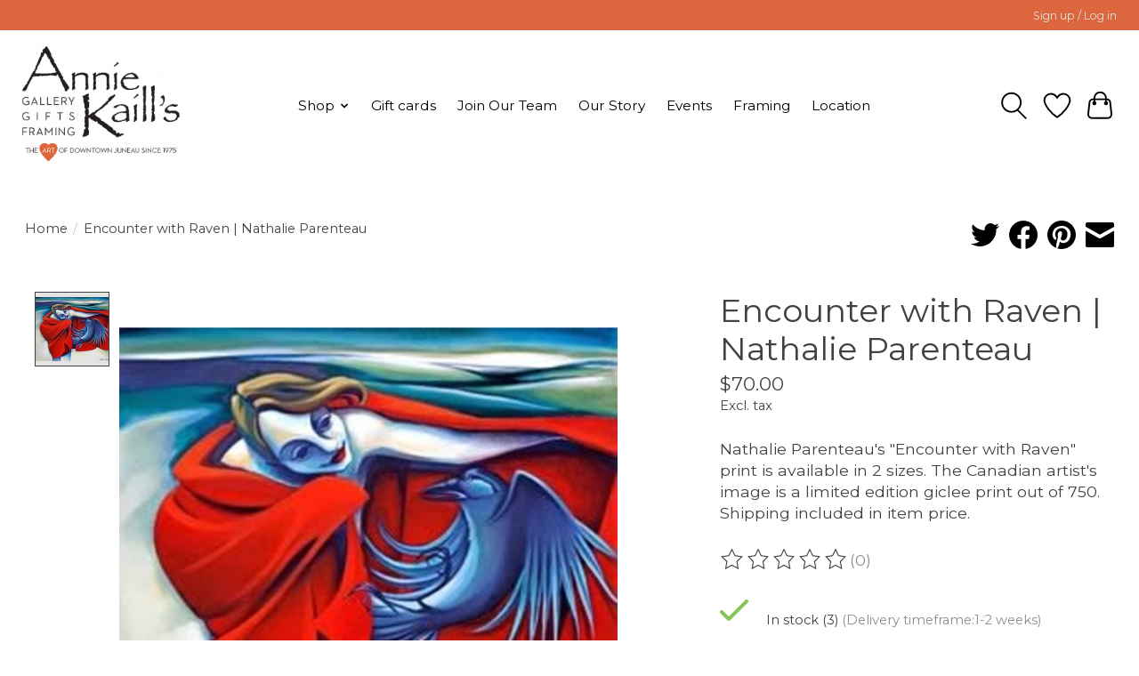

--- FILE ---
content_type: text/html;charset=utf-8
request_url: https://www.anniekaills.com/nathalie-parenteau-encounter-with-raven.html?source=facebook
body_size: 13848
content:
<!DOCTYPE html>
<html lang="us">
  <head>
    <meta charset="utf-8"/>
<!-- [START] 'blocks/head.rain' -->
<!--

  (c) 2008-2026 Lightspeed Netherlands B.V.
  http://www.lightspeedhq.com
  Generated: 19-01-2026 @ 01:16:23

-->
<link rel="canonical" href="https://www.anniekaills.com/nathalie-parenteau-encounter-with-raven.html"/>
<link rel="alternate" href="https://www.anniekaills.com/index.rss" type="application/rss+xml" title="New products"/>
<meta name="robots" content="noodp,noydir"/>
<meta property="og:url" content="https://www.anniekaills.com/nathalie-parenteau-encounter-with-raven.html?source=facebook"/>
<meta property="og:site_name" content="Annie Kaill’s"/>
<meta property="og:title" content="Encounter with Raven | Nathalie Parenteau"/>
<meta property="og:description" content="Nathalie Parenteau&#039;s &quot;Encounter with Raven&quot; print is available in 2 sizes. The Canadian artist&#039;s image is a limited edition giclee print out of 750. "/>
<meta property="og:image" content="https://cdn.shoplightspeed.com/shops/629339/files/22042427/nathalie-parenteau-encounter-with-raven-nathalie-p.jpg"/>
<script src="https://lsecom.advision-ecommerce.com/apps/js/api/gift-registry.min.js"></script>
<!--[if lt IE 9]>
<script src="https://cdn.shoplightspeed.com/assets/html5shiv.js?2025-02-20"></script>
<![endif]-->
<!-- [END] 'blocks/head.rain' -->
    
    
    <title>Encounter with Raven | Nathalie Parenteau - Annie Kaill’s</title>
    <meta name="description" content="Nathalie Parenteau&#039;s &quot;Encounter with Raven&quot; print is available in 2 sizes. The Canadian artist&#039;s image is a limited edition giclee print out of 750. " />
    <meta name="keywords" content="Nathalie Parenteau, Encounter with Raven, giclee print, signed, raven" />
    <meta http-equiv="X-UA-Compatible" content="IE=edge">
    <meta name="viewport" content="width=device-width, initial-scale=1">
    <meta name="apple-mobile-web-app-capable" content="yes">
    <meta name="apple-mobile-web-app-status-bar-style" content="black">
    
    <script>document.getElementsByTagName("html")[0].className += " js";</script>

    <link rel="shortcut icon" href="https://cdn.shoplightspeed.com/shops/629339/themes/13296/v/447804/assets/favicon.png?20220209021109" type="image/x-icon" />
    <link href='//fonts.googleapis.com/css?family=Montserrat:400,300,600&display=swap' rel='stylesheet' type='text/css'>
    <link href='//fonts.googleapis.com/css?family=Montserrat:400,300,600&display=swap' rel='stylesheet' type='text/css'>
    <link rel="stylesheet" href="https://cdn.shoplightspeed.com/assets/gui-2-0.css?2025-02-20" />
    <link rel="stylesheet" href="https://cdn.shoplightspeed.com/assets/gui-responsive-2-0.css?2025-02-20" />
    <link id="lightspeedframe" rel="stylesheet" href="https://cdn.shoplightspeed.com/shops/629339/themes/13296/assets/style.css?2024112023393620210104183204" />
    <!-- browsers not supporting CSS variables -->
    <script>
      if(!('CSS' in window) || !CSS.supports('color', 'var(--color-var)')) {var cfStyle = document.getElementById('lightspeedframe');if(cfStyle) {var href = cfStyle.getAttribute('href');href = href.replace('style.css', 'style-fallback.css');cfStyle.setAttribute('href', href);}}
    </script>
    <link rel="stylesheet" href="https://cdn.shoplightspeed.com/shops/629339/themes/13296/assets/settings.css?2024112023393620210104183204" />
    <link rel="stylesheet" href="https://cdn.shoplightspeed.com/shops/629339/themes/13296/assets/custom.css?2024112023393620210104183204" />

    <script src="https://cdn.shoplightspeed.com/assets/jquery-3-7-1.js?2025-02-20"></script>
    <script src="https://cdn.shoplightspeed.com/assets/jquery-ui-1-14-1.js?2025-02-20"></script>

  </head>
  <body>
    
          <header class="main-header main-header--mobile js-main-header position-relative">
  <div class="main-header__top-section">
    <div class="main-header__nav-grid justify-between@md container max-width-lg text-xs padding-y-xxs">
      <div></div>
      <ul class="main-header__list flex-grow flex-basis-0 justify-end@md display@md">        
                
                        <li class="main-header__item"><a href="https://www.anniekaills.com/account/" class="main-header__link" title="My Account">Sign up / Log in</a></li>
      </ul>
    </div>
  </div>
  <div class="main-header__mobile-content container max-width-lg">
          <a href="https://www.anniekaills.com/" class="main-header__logo" title="Annie Kaill’s">
        <img src="https://cdn.shoplightspeed.com/shops/629339/themes/13296/v/470112/assets/logo.png?20221018204642" alt="Annie Kaill’s">
              </a>
        
    <div class="flex items-center">
            <a href="https://www.anniekaills.com/account/wishlist/" class="main-header__mobile-btn js-tab-focus">
        <svg class="icon" viewBox="0 0 24 25" fill="none"><title>Go to wishlist</title><path d="M11.3785 4.50387L12 5.42378L12.6215 4.50387C13.6598 2.96698 15.4376 1.94995 17.4545 1.94995C20.65 1.94995 23.232 4.49701 23.25 7.6084C23.2496 8.53335 22.927 9.71432 22.3056 11.056C21.689 12.3875 20.8022 13.8258 19.7333 15.249C17.6019 18.0872 14.7978 20.798 12.0932 22.4477L12 22.488L11.9068 22.4477C9.20215 20.798 6.3981 18.0872 4.26667 15.249C3.1978 13.8258 2.31101 12.3875 1.69437 11.056C1.07303 9.71436 0.750466 8.53342 0.75 7.60848C0.767924 4.49706 3.34993 1.94995 6.54545 1.94995C8.56242 1.94995 10.3402 2.96698 11.3785 4.50387Z" stroke="currentColor" stroke-width="1.5" fill="none"/></svg>
        <span class="sr-only">Wish List</span>
      </a>
            <button class="reset main-header__mobile-btn js-tab-focus" aria-controls="cartDrawer">
        <svg class="icon" viewBox="0 0 24 25" fill="none"><title>Toggle cart</title><path d="M2.90171 9.65153C3.0797 8.00106 4.47293 6.75 6.13297 6.75H17.867C19.527 6.75 20.9203 8.00105 21.0982 9.65153L22.1767 19.6515C22.3839 21.5732 20.8783 23.25 18.9454 23.25H5.05454C3.1217 23.25 1.61603 21.5732 1.82328 19.6515L2.90171 9.65153Z" stroke="currentColor" stroke-width="1.5" fill="none"/>
        <path d="M7.19995 9.6001V5.7001C7.19995 2.88345 9.4833 0.600098 12.3 0.600098C15.1166 0.600098 17.4 2.88345 17.4 5.7001V9.6001" stroke="currentColor" stroke-width="1.5" fill="none"/>
        <circle cx="7.19996" cy="10.2001" r="1.8" fill="currentColor"/>
        <ellipse cx="17.4" cy="10.2001" rx="1.8" ry="1.8" fill="currentColor"/></svg>
        <span class="sr-only">Cart</span>
              </button>

      <button class="reset anim-menu-btn js-anim-menu-btn main-header__nav-control js-tab-focus" aria-label="Toggle menu">
        <i class="anim-menu-btn__icon anim-menu-btn__icon--close" aria-hidden="true"></i>
      </button>
    </div>
  </div>

  <div class="main-header__nav" role="navigation">
    <div class="main-header__nav-grid justify-between@md container max-width-lg">
      <div class="main-header__nav-logo-wrapper flex-shrink-0">
        
                  <a href="https://www.anniekaills.com/" class="main-header__logo" title="Annie Kaill’s">
            <img src="https://cdn.shoplightspeed.com/shops/629339/themes/13296/v/470112/assets/logo.png?20221018204642" alt="Annie Kaill’s">
                      </a>
              </div>
      
      <form action="https://www.anniekaills.com/search/" method="get" role="search" class="padding-y-md hide@md">
        <label class="sr-only" for="searchInputMobile">Search</label>
        <input class="header-v3__nav-form-control form-control width-100%" value="" autocomplete="off" type="search" name="q" id="searchInputMobile" placeholder="Search...">
      </form>

      <ul class="main-header__list flex-grow flex-basis-0 flex-wrap justify-center@md">
        
        
                <li class="main-header__item js-main-nav__item">
          <a class="main-header__link js-main-nav__control" href="https://www.anniekaills.com/shop/">
            <span>Shop</span>            <svg class="main-header__dropdown-icon icon" viewBox="0 0 16 16"><polygon fill="currentColor" points="8,11.4 2.6,6 4,4.6 8,8.6 12,4.6 13.4,6 "></polygon></svg>                        <i class="main-header__arrow-icon" aria-hidden="true">
              <svg class="icon" viewBox="0 0 16 16">
                <g class="icon__group" fill="none" stroke="currentColor" stroke-linecap="square" stroke-miterlimit="10" stroke-width="2">
                  <path d="M2 2l12 12" />
                  <path d="M14 2L2 14" />
                </g>
              </svg>
            </i>
                        
          </a>
                    <ul class="main-header__dropdown">
            <li class="main-header__dropdown-item"><a href="https://www.anniekaills.com/shop/" class="main-header__dropdown-link hide@md">All Shop</a></li>
                        <li class="main-header__dropdown-item js-main-nav__item position-relative">
              <a class="main-header__dropdown-link js-main-nav__control flex justify-between " href="https://www.anniekaills.com/shop/accessories-apparel/">
                Accessories &amp; Apparel
                <svg class="dropdown__desktop-icon icon" aria-hidden="true" viewBox="0 0 12 12"><polyline stroke-width="1" stroke="currentColor" fill="none" stroke-linecap="round" stroke-linejoin="round" points="3.5 0.5 9.5 6 3.5 11.5"></polyline></svg>                                <i class="main-header__arrow-icon" aria-hidden="true">
                  <svg class="icon" viewBox="0 0 16 16">
                    <g class="icon__group" fill="none" stroke="currentColor" stroke-linecap="square" stroke-miterlimit="10" stroke-width="2">
                      <path d="M2 2l12 12" />
                      <path d="M14 2L2 14" />
                    </g>
                  </svg>
                </i>
                              </a>

                            <ul class="main-header__dropdown">
                <li><a href="https://www.anniekaills.com/shop/accessories-apparel/" class="main-header__dropdown-link hide@md">All Accessories &amp; Apparel</a></li>
                                <li><a class="main-header__dropdown-link" href="https://www.anniekaills.com/shop/accessories-apparel/ak-aloha-co/">AK Aloha Co.</a></li>
                                <li><a class="main-header__dropdown-link" href="https://www.anniekaills.com/shop/accessories-apparel/frost-fur/">Frost + Fur</a></li>
                                <li><a class="main-header__dropdown-link" href="https://www.anniekaills.com/shop/accessories-apparel/graf-lantz/">Graf Lantz</a></li>
                                <li><a class="main-header__dropdown-link" href="https://www.anniekaills.com/shop/accessories-apparel/powder-design-inc/">Powder Design Inc.</a></li>
                              </ul>
                          </li>
                        <li class="main-header__dropdown-item js-main-nav__item position-relative">
              <a class="main-header__dropdown-link js-main-nav__control flex justify-between " href="https://www.anniekaills.com/shop/art/">
                Art
                <svg class="dropdown__desktop-icon icon" aria-hidden="true" viewBox="0 0 12 12"><polyline stroke-width="1" stroke="currentColor" fill="none" stroke-linecap="round" stroke-linejoin="round" points="3.5 0.5 9.5 6 3.5 11.5"></polyline></svg>                                <i class="main-header__arrow-icon" aria-hidden="true">
                  <svg class="icon" viewBox="0 0 16 16">
                    <g class="icon__group" fill="none" stroke="currentColor" stroke-linecap="square" stroke-miterlimit="10" stroke-width="2">
                      <path d="M2 2l12 12" />
                      <path d="M14 2L2 14" />
                    </g>
                  </svg>
                </i>
                              </a>

                            <ul class="main-header__dropdown">
                <li><a href="https://www.anniekaills.com/shop/art/" class="main-header__dropdown-link hide@md">All Art</a></li>
                                <li><a class="main-header__dropdown-link" href="https://www.anniekaills.com/shop/art/alice-tersteeg/">Alice Tersteeg</a></li>
                                <li><a class="main-header__dropdown-link" href="https://www.anniekaills.com/shop/art/allie-high/">Allie High</a></li>
                                <li><a class="main-header__dropdown-link" href="https://www.anniekaills.com/shop/art/arnie-weimer/">Arnie Weimer</a></li>
                                <li><a class="main-header__dropdown-link" href="https://www.anniekaills.com/shop/art/barbara-lavallee/">Barbara Lavallee </a></li>
                                <li><a class="main-header__dropdown-link" href="https://www.anniekaills.com/shop/art/brenda-schwartz-yeager/">Brenda Schwartz-Yeager</a></li>
                                <li><a class="main-header__dropdown-link" href="https://www.anniekaills.com/shop/art/bruce-nelson/">Bruce Nelson</a></li>
                                <li><a class="main-header__dropdown-link" href="https://www.anniekaills.com/shop/art/byron-birdsall/">Byron Birdsall</a></li>
                                <li><a class="main-header__dropdown-link" href="https://www.anniekaills.com/shop/art/chihiro-pierce/">Chihiro Pierce</a></li>
                                <li><a class="main-header__dropdown-link" href="https://www.anniekaills.com/shop/art/constance-baltuck/">Constance Baltuck</a></li>
                                <li><a class="main-header__dropdown-link" href="https://www.anniekaills.com/shop/art/courtenay-birdsall-clifford/">Courtenay Birdsall Clifford</a></li>
                                <li><a class="main-header__dropdown-link" href="https://www.anniekaills.com/shop/art/dave-wetzel/">Dave Wetzel</a></li>
                                <li><a class="main-header__dropdown-link" href="https://www.anniekaills.com/shop/art/detlef/">Detlef</a></li>
                                <li><a class="main-header__dropdown-link" href="https://www.anniekaills.com/shop/art/dick-libby/">Dick Libby</a></li>
                                <li><a class="main-header__dropdown-link" href="https://www.anniekaills.com/shop/art/dillon-sprague/">Dillon Sprague</a></li>
                                <li><a class="main-header__dropdown-link" href="https://www.anniekaills.com/shop/art/evon-zerbetz/">Evon Zerbetz</a></li>
                                <li><a class="main-header__dropdown-link" href="https://www.anniekaills.com/shop/art/frank-lynn-pierce/">Frank Lynn Pierce</a></li>
                                <li><a class="main-header__dropdown-link" href="https://www.anniekaills.com/shop/art/grant-pecoff/">Grant Pecoff</a></li>
                                <li><a class="main-header__dropdown-link" href="https://www.anniekaills.com/shop/art/jaynee-fritzinger/">Jaynee Fritzinger</a></li>
                                <li><a class="main-header__dropdown-link" href="https://www.anniekaills.com/shop/art/johanna-griggs/">Johanna Griggs</a></li>
                                <li><a class="main-header__dropdown-link" href="https://www.anniekaills.com/shop/art/john-fehringer/">John Fehringer </a></li>
                                <li><a class="main-header__dropdown-link" href="https://www.anniekaills.com/shop/art/jon-van-zyle/">Jon Van Zyle </a></li>
                                <li><a class="main-header__dropdown-link" href="https://www.anniekaills.com/shop/art/karen-beason/">Karen Beason</a></li>
                                <li><a class="main-header__dropdown-link" href="https://www.anniekaills.com/shop/art/katie-sevigny/">Katie Sevigny </a></li>
                                <li><a class="main-header__dropdown-link" href="https://www.anniekaills.com/shop/art/kelsey-fagan/">Kelsey Fagan</a></li>
                                <li><a class="main-header__dropdown-link" href="https://www.anniekaills.com/shop/art/kevin-jeffery/">Kevin Jeffery</a></li>
                                <li><a class="main-header__dropdown-link" href="https://www.anniekaills.com/shop/art/lisa-schramek/">Lisa Schramek</a></li>
                                <li><a class="main-header__dropdown-link" href="https://www.anniekaills.com/shop/art/melanie-burns/">Melanie Burns</a></li>
                                <li><a class="main-header__dropdown-link" href="https://www.anniekaills.com/shop/art/nathalie-parenteau/">Nathalie Parenteau</a></li>
                                <li><a class="main-header__dropdown-link" href="https://www.anniekaills.com/shop/art/pia-reilly/">Pia Reilly</a></li>
                                <li><a class="main-header__dropdown-link" href="https://www.anniekaills.com/shop/art/rick-clair/">Rick Clair</a></li>
                                <li><a class="main-header__dropdown-link" href="https://www.anniekaills.com/shop/art/rie-munoz/">Rie Muñoz</a></li>
                                <li><a class="main-header__dropdown-link" href="https://www.anniekaills.com/shop/art/rik-pruett/">Rik Pruett</a></li>
                                <li><a class="main-header__dropdown-link" href="https://www.anniekaills.com/shop/art/sarah-davidson/">Sarah Davidson</a></li>
                                <li><a class="main-header__dropdown-link" href="https://www.anniekaills.com/shop/art/tom-crestodina/">Tom Crestodina</a></li>
                                <li><a class="main-header__dropdown-link" href="https://www.anniekaills.com/shop/art/yumi-kawaguchi/">Yumi Kawaguchi</a></li>
                              </ul>
                          </li>
                        <li class="main-header__dropdown-item js-main-nav__item position-relative">
              <a class="main-header__dropdown-link js-main-nav__control flex justify-between " href="https://www.anniekaills.com/shop/bath-body/">
                Bath &amp; Body
                <svg class="dropdown__desktop-icon icon" aria-hidden="true" viewBox="0 0 12 12"><polyline stroke-width="1" stroke="currentColor" fill="none" stroke-linecap="round" stroke-linejoin="round" points="3.5 0.5 9.5 6 3.5 11.5"></polyline></svg>                                <i class="main-header__arrow-icon" aria-hidden="true">
                  <svg class="icon" viewBox="0 0 16 16">
                    <g class="icon__group" fill="none" stroke="currentColor" stroke-linecap="square" stroke-miterlimit="10" stroke-width="2">
                      <path d="M2 2l12 12" />
                      <path d="M14 2L2 14" />
                    </g>
                  </svg>
                </i>
                              </a>

                            <ul class="main-header__dropdown">
                <li><a href="https://www.anniekaills.com/shop/bath-body/" class="main-header__dropdown-link hide@md">All Bath &amp; Body</a></li>
                                <li><a class="main-header__dropdown-link" href="https://www.anniekaills.com/shop/bath-body/thymes/">Thymes</a></li>
                                <li><a class="main-header__dropdown-link" href="https://www.anniekaills.com/shop/bath-body/kai/">Kai</a></li>
                                <li><a class="main-header__dropdown-link" href="https://www.anniekaills.com/shop/bath-body/waterbody/">Waterbody</a></li>
                              </ul>
                          </li>
                        <li class="main-header__dropdown-item js-main-nav__item position-relative">
              <a class="main-header__dropdown-link js-main-nav__control flex justify-between " href="https://www.anniekaills.com/shop/books-puzzles-stickers-posters/">
                Books, Puzzles, Stickers &amp; Posters
                <svg class="dropdown__desktop-icon icon" aria-hidden="true" viewBox="0 0 12 12"><polyline stroke-width="1" stroke="currentColor" fill="none" stroke-linecap="round" stroke-linejoin="round" points="3.5 0.5 9.5 6 3.5 11.5"></polyline></svg>                                <i class="main-header__arrow-icon" aria-hidden="true">
                  <svg class="icon" viewBox="0 0 16 16">
                    <g class="icon__group" fill="none" stroke="currentColor" stroke-linecap="square" stroke-miterlimit="10" stroke-width="2">
                      <path d="M2 2l12 12" />
                      <path d="M14 2L2 14" />
                    </g>
                  </svg>
                </i>
                              </a>

                            <ul class="main-header__dropdown">
                <li><a href="https://www.anniekaills.com/shop/books-puzzles-stickers-posters/" class="main-header__dropdown-link hide@md">All Books, Puzzles, Stickers &amp; Posters</a></li>
                                <li><a class="main-header__dropdown-link" href="https://www.anniekaills.com/shop/books-puzzles-stickers-posters/stickers/">Stickers</a></li>
                                <li><a class="main-header__dropdown-link" href="https://www.anniekaills.com/shop/books-puzzles-stickers-posters/books/">Books</a></li>
                                <li><a class="main-header__dropdown-link" href="https://www.anniekaills.com/shop/books-puzzles-stickers-posters/puzzles/">Puzzles</a></li>
                                <li><a class="main-header__dropdown-link" href="https://www.anniekaills.com/shop/books-puzzles-stickers-posters/posters/">Posters</a></li>
                              </ul>
                          </li>
                        <li class="main-header__dropdown-item js-main-nav__item position-relative">
              <a class="main-header__dropdown-link js-main-nav__control flex justify-between " href="https://www.anniekaills.com/shop/cards-stationary-calendars/">
                Cards, Stationary, &amp; Calendars
                <svg class="dropdown__desktop-icon icon" aria-hidden="true" viewBox="0 0 12 12"><polyline stroke-width="1" stroke="currentColor" fill="none" stroke-linecap="round" stroke-linejoin="round" points="3.5 0.5 9.5 6 3.5 11.5"></polyline></svg>                                <i class="main-header__arrow-icon" aria-hidden="true">
                  <svg class="icon" viewBox="0 0 16 16">
                    <g class="icon__group" fill="none" stroke="currentColor" stroke-linecap="square" stroke-miterlimit="10" stroke-width="2">
                      <path d="M2 2l12 12" />
                      <path d="M14 2L2 14" />
                    </g>
                  </svg>
                </i>
                              </a>

                            <ul class="main-header__dropdown">
                <li><a href="https://www.anniekaills.com/shop/cards-stationary-calendars/" class="main-header__dropdown-link hide@md">All Cards, Stationary, &amp; Calendars</a></li>
                                <li><a class="main-header__dropdown-link" href="https://www.anniekaills.com/shop/cards-stationary-calendars/men-of-alaska-calendar/">Men of Alaska Calendar</a></li>
                                <li><a class="main-header__dropdown-link" href="https://www.anniekaills.com/shop/cards-stationary-calendars/salt-water-press/">Salt Water Press</a></li>
                                <li><a class="main-header__dropdown-link" href="https://www.anniekaills.com/shop/cards-stationary-calendars/art-cards/">Art Cards</a></li>
                                <li><a class="main-header__dropdown-link" href="https://www.anniekaills.com/shop/cards-stationary-calendars/holiday-art-cards/">Holiday Art Cards</a></li>
                                <li><a class="main-header__dropdown-link" href="https://www.anniekaills.com/shop/cards-stationary-calendars/boxed-cards/">Boxed Cards</a></li>
                                <li><a class="main-header__dropdown-link" href="https://www.anniekaills.com/shop/cards-stationary-calendars/calendars/">Calendars</a></li>
                              </ul>
                          </li>
                        <li class="main-header__dropdown-item js-main-nav__item position-relative">
              <a class="main-header__dropdown-link js-main-nav__control flex justify-between " href="https://www.anniekaills.com/shop/home-decor-garden/">
                Home Decor &amp; Garden
                <svg class="dropdown__desktop-icon icon" aria-hidden="true" viewBox="0 0 12 12"><polyline stroke-width="1" stroke="currentColor" fill="none" stroke-linecap="round" stroke-linejoin="round" points="3.5 0.5 9.5 6 3.5 11.5"></polyline></svg>                                <i class="main-header__arrow-icon" aria-hidden="true">
                  <svg class="icon" viewBox="0 0 16 16">
                    <g class="icon__group" fill="none" stroke="currentColor" stroke-linecap="square" stroke-miterlimit="10" stroke-width="2">
                      <path d="M2 2l12 12" />
                      <path d="M14 2L2 14" />
                    </g>
                  </svg>
                </i>
                              </a>

                            <ul class="main-header__dropdown">
                <li><a href="https://www.anniekaills.com/shop/home-decor-garden/" class="main-header__dropdown-link hide@md">All Home Decor &amp; Garden</a></li>
                                <li><a class="main-header__dropdown-link" href="https://www.anniekaills.com/shop/home-decor-garden/april-cornell/">April Cornell</a></li>
                                <li><a class="main-header__dropdown-link" href="https://www.anniekaills.com/shop/home-decor-garden/alaska-rug-co/">Alaska Rug Co.</a></li>
                                <li><a class="main-header__dropdown-link" href="https://www.anniekaills.com/shop/home-decor-garden/zetamari/">Zetamari</a></li>
                                <li><a class="main-header__dropdown-link" href="https://www.anniekaills.com/shop/home-decor-garden/little-tomato-glass/">Little Tomato Glass</a></li>
                              </ul>
                          </li>
                        <li class="main-header__dropdown-item js-main-nav__item position-relative">
              <a class="main-header__dropdown-link js-main-nav__control flex justify-between " href="https://www.anniekaills.com/shop/jewelry/">
                Jewelry
                <svg class="dropdown__desktop-icon icon" aria-hidden="true" viewBox="0 0 12 12"><polyline stroke-width="1" stroke="currentColor" fill="none" stroke-linecap="round" stroke-linejoin="round" points="3.5 0.5 9.5 6 3.5 11.5"></polyline></svg>                                <i class="main-header__arrow-icon" aria-hidden="true">
                  <svg class="icon" viewBox="0 0 16 16">
                    <g class="icon__group" fill="none" stroke="currentColor" stroke-linecap="square" stroke-miterlimit="10" stroke-width="2">
                      <path d="M2 2l12 12" />
                      <path d="M14 2L2 14" />
                    </g>
                  </svg>
                </i>
                              </a>

                            <ul class="main-header__dropdown">
                <li><a href="https://www.anniekaills.com/shop/jewelry/" class="main-header__dropdown-link hide@md">All Jewelry</a></li>
                                <li><a class="main-header__dropdown-link" href="https://www.anniekaills.com/shop/jewelry/arnie-weimer-jewelry/">Arnie Weimer Jewelry</a></li>
                                <li><a class="main-header__dropdown-link" href="https://www.anniekaills.com/shop/jewelry/elaina-designs-by-lainey-papageorge/">Elaina Designs by Lainey Papageorge</a></li>
                                <li><a class="main-header__dropdown-link" href="https://www.anniekaills.com/shop/jewelry/jenna-ofontanella/">Jenna O&#039;Fontanella</a></li>
                                <li><a class="main-header__dropdown-link" href="https://www.anniekaills.com/shop/jewelry/johnny-ellis/">Johnny Ellis</a></li>
                                <li><a class="main-header__dropdown-link" href="https://www.anniekaills.com/shop/jewelry/moondance-alaska-by-colleen-goldrich/">Moondance Alaska by Colleen Goldrich</a></li>
                                <li><a class="main-header__dropdown-link" href="https://www.anniekaills.com/shop/jewelry/the-rosie-finn-by-ashley-lohr/">The Rosie Finn by Ashley Lohr</a></li>
                                <li><a class="main-header__dropdown-link" href="https://www.anniekaills.com/shop/jewelry/twisted-ginger-by-erin-kandoll/">Twisted Ginger by Erin Kandoll</a></li>
                                <li><a class="main-header__dropdown-link" href="https://www.anniekaills.com/shop/jewelry/waters-edge-studio-by-meg-bradley/">Water’s Edge Studio by Meg Bradley</a></li>
                                <li><a class="main-header__dropdown-link" href="https://www.anniekaills.com/shop/jewelry/wild-by-nature-by-julienne-pacheco/">WILD by Nature by Julienne Pacheco</a></li>
                              </ul>
                          </li>
                        <li class="main-header__dropdown-item js-main-nav__item position-relative">
              <a class="main-header__dropdown-link js-main-nav__control flex justify-between " href="https://www.anniekaills.com/shop/kaills-kids/">
                Kaill’s Kids
                <svg class="dropdown__desktop-icon icon" aria-hidden="true" viewBox="0 0 12 12"><polyline stroke-width="1" stroke="currentColor" fill="none" stroke-linecap="round" stroke-linejoin="round" points="3.5 0.5 9.5 6 3.5 11.5"></polyline></svg>                                <i class="main-header__arrow-icon" aria-hidden="true">
                  <svg class="icon" viewBox="0 0 16 16">
                    <g class="icon__group" fill="none" stroke="currentColor" stroke-linecap="square" stroke-miterlimit="10" stroke-width="2">
                      <path d="M2 2l12 12" />
                      <path d="M14 2L2 14" />
                    </g>
                  </svg>
                </i>
                              </a>

                            <ul class="main-header__dropdown">
                <li><a href="https://www.anniekaills.com/shop/kaills-kids/" class="main-header__dropdown-link hide@md">All Kaill’s Kids</a></li>
                                <li><a class="main-header__dropdown-link" href="https://www.anniekaills.com/shop/kaills-kids/apparel/">Apparel</a></li>
                                <li><a class="main-header__dropdown-link" href="https://www.anniekaills.com/shop/kaills-kids/baby-essentials/">Baby Essentials</a></li>
                                <li><a class="main-header__dropdown-link" href="https://www.anniekaills.com/shop/kaills-kids/childrens-books/">Children&#039;s Books</a></li>
                                <li><a class="main-header__dropdown-link" href="https://www.anniekaills.com/shop/kaills-kids/room-decor/">Room Decor</a></li>
                                <li><a class="main-header__dropdown-link" href="https://www.anniekaills.com/shop/kaills-kids/toys-more/">Toys &amp; More</a></li>
                                <li><a class="main-header__dropdown-link" href="https://www.anniekaills.com/shop/kaills-kids/frost-fur/">Frost + Fur</a></li>
                                <li><a class="main-header__dropdown-link" href="https://www.anniekaills.com/shop/kaills-kids/lucy-darling/">Lucy Darling</a></li>
                                <li><a class="main-header__dropdown-link" href="https://www.anniekaills.com/shop/kaills-kids/slumberkins/">Slumberkins</a></li>
                                <li><a class="main-header__dropdown-link" href="https://www.anniekaills.com/shop/kaills-kids/wren-the-raven/">Wren &amp; the Raven</a></li>
                              </ul>
                          </li>
                        <li class="main-header__dropdown-item js-main-nav__item position-relative">
              <a class="main-header__dropdown-link js-main-nav__control flex justify-between " href="https://www.anniekaills.com/shop/kitchen-dining/">
                Kitchen &amp; Dining
                <svg class="dropdown__desktop-icon icon" aria-hidden="true" viewBox="0 0 12 12"><polyline stroke-width="1" stroke="currentColor" fill="none" stroke-linecap="round" stroke-linejoin="round" points="3.5 0.5 9.5 6 3.5 11.5"></polyline></svg>                                <i class="main-header__arrow-icon" aria-hidden="true">
                  <svg class="icon" viewBox="0 0 16 16">
                    <g class="icon__group" fill="none" stroke="currentColor" stroke-linecap="square" stroke-miterlimit="10" stroke-width="2">
                      <path d="M2 2l12 12" />
                      <path d="M14 2L2 14" />
                    </g>
                  </svg>
                </i>
                              </a>

                            <ul class="main-header__dropdown">
                <li><a href="https://www.anniekaills.com/shop/kitchen-dining/" class="main-header__dropdown-link hide@md">All Kitchen &amp; Dining</a></li>
                                <li><a class="main-header__dropdown-link" href="https://www.anniekaills.com/shop/kitchen-dining/michael-michaud/">Michael Michaud</a></li>
                                <li><a class="main-header__dropdown-link" href="https://www.anniekaills.com/shop/kitchen-dining/graf-lantz/">Graf Lantz</a></li>
                                <li><a class="main-header__dropdown-link" href="https://www.anniekaills.com/shop/kitchen-dining/alaska-beachcombers/">Alaska Beachcombers</a></li>
                                <li><a class="main-header__dropdown-link" href="https://www.anniekaills.com/shop/kitchen-dining/glass-barware/">Glass &amp; Barware</a></li>
                                <li><a class="main-header__dropdown-link" href="https://www.anniekaills.com/shop/kitchen-dining/northwest-pewter/">Northwest Pewter</a></li>
                                <li><a class="main-header__dropdown-link" href="https://www.anniekaills.com/shop/kitchen-dining/april-cornell/">April Cornell</a></li>
                                <li><a class="main-header__dropdown-link" href="https://www.anniekaills.com/shop/kitchen-dining/frost-fur/">Frost + Fur</a></li>
                                <li><a class="main-header__dropdown-link" href="https://www.anniekaills.com/shop/kitchen-dining/porter-lane-home/">Porter Lane Home</a></li>
                                <li><a class="main-header__dropdown-link" href="https://www.anniekaills.com/shop/kitchen-dining/rolf-glass/">Rolf Glass</a></li>
                                <li><a class="main-header__dropdown-link" href="https://www.anniekaills.com/shop/kitchen-dining/jonathans-spoons/">Jonathan&#039;s Spoons</a></li>
                              </ul>
                          </li>
                        <li class="main-header__dropdown-item js-main-nav__item position-relative">
              <a class="main-header__dropdown-link js-main-nav__control flex justify-between " href="https://www.anniekaills.com/shop/pottery/">
                Pottery
                <svg class="dropdown__desktop-icon icon" aria-hidden="true" viewBox="0 0 12 12"><polyline stroke-width="1" stroke="currentColor" fill="none" stroke-linecap="round" stroke-linejoin="round" points="3.5 0.5 9.5 6 3.5 11.5"></polyline></svg>                                <i class="main-header__arrow-icon" aria-hidden="true">
                  <svg class="icon" viewBox="0 0 16 16">
                    <g class="icon__group" fill="none" stroke="currentColor" stroke-linecap="square" stroke-miterlimit="10" stroke-width="2">
                      <path d="M2 2l12 12" />
                      <path d="M14 2L2 14" />
                    </g>
                  </svg>
                </i>
                              </a>

                            <ul class="main-header__dropdown">
                <li><a href="https://www.anniekaills.com/shop/pottery/" class="main-header__dropdown-link hide@md">All Pottery</a></li>
                                <li><a class="main-header__dropdown-link" href="https://www.anniekaills.com/shop/pottery/five-finger-studio/">Five Finger Studio</a></li>
                                <li><a class="main-header__dropdown-link" href="https://www.anniekaills.com/shop/pottery/donna-toohey/">Donna Toohey</a></li>
                                <li><a class="main-header__dropdown-link" href="https://www.anniekaills.com/shop/pottery/brecht-studio/">Brecht Studio</a></li>
                                <li><a class="main-header__dropdown-link" href="https://www.anniekaills.com/shop/pottery/toms-pots-4077578/">Tom&#039;s Pots</a></li>
                              </ul>
                          </li>
                        <li class="main-header__dropdown-item js-main-nav__item position-relative">
              <a class="main-header__dropdown-link js-main-nav__control flex justify-between " href="https://www.anniekaills.com/shop/specialty-foods/">
                Specialty Foods
                <svg class="dropdown__desktop-icon icon" aria-hidden="true" viewBox="0 0 12 12"><polyline stroke-width="1" stroke="currentColor" fill="none" stroke-linecap="round" stroke-linejoin="round" points="3.5 0.5 9.5 6 3.5 11.5"></polyline></svg>                                <i class="main-header__arrow-icon" aria-hidden="true">
                  <svg class="icon" viewBox="0 0 16 16">
                    <g class="icon__group" fill="none" stroke="currentColor" stroke-linecap="square" stroke-miterlimit="10" stroke-width="2">
                      <path d="M2 2l12 12" />
                      <path d="M14 2L2 14" />
                    </g>
                  </svg>
                </i>
                              </a>

                            <ul class="main-header__dropdown">
                <li><a href="https://www.anniekaills.com/shop/specialty-foods/" class="main-header__dropdown-link hide@md">All Specialty Foods</a></li>
                                <li><a class="main-header__dropdown-link" href="https://www.anniekaills.com/shop/specialty-foods/alaska-pure-sea-salt-co/">Alaska Pure Sea Salt Co.</a></li>
                                <li><a class="main-header__dropdown-link" href="https://www.anniekaills.com/shop/specialty-foods/barnacle-foods/">Barnacle Foods</a></li>
                              </ul>
                          </li>
                        <li class="main-header__dropdown-item js-main-nav__item position-relative">
              <a class="main-header__dropdown-link js-main-nav__control flex justify-between " href="https://www.anniekaills.com/shop/collections/">
                Collections
                <svg class="dropdown__desktop-icon icon" aria-hidden="true" viewBox="0 0 12 12"><polyline stroke-width="1" stroke="currentColor" fill="none" stroke-linecap="round" stroke-linejoin="round" points="3.5 0.5 9.5 6 3.5 11.5"></polyline></svg>                                <i class="main-header__arrow-icon" aria-hidden="true">
                  <svg class="icon" viewBox="0 0 16 16">
                    <g class="icon__group" fill="none" stroke="currentColor" stroke-linecap="square" stroke-miterlimit="10" stroke-width="2">
                      <path d="M2 2l12 12" />
                      <path d="M14 2L2 14" />
                    </g>
                  </svg>
                </i>
                              </a>

                            <ul class="main-header__dropdown">
                <li><a href="https://www.anniekaills.com/shop/collections/" class="main-header__dropdown-link hide@md">All Collections</a></li>
                                <li><a class="main-header__dropdown-link" href="https://www.anniekaills.com/shop/collections/pumphouse/">Pumphouse</a></li>
                              </ul>
                          </li>
                        <li class="main-header__dropdown-item">
              <a class="main-header__dropdown-link" href="https://www.anniekaills.com/shop/made-in-alaska/">
                Made in Alaska
                                              </a>

                          </li>
                      </ul>
                  </li>
        
                <li class="main-header__item">
            <a class="main-header__link" href="https://www.anniekaills.com/giftcard/" >Gift cards</a>
        </li>
        
        
        
                  <li class="main-header__item">
            <a class="main-header__link" href="https://www.anniekaills.com/service/join-our-team/" target="_blank">
              Join Our Team
            </a>
          </li>
                  <li class="main-header__item">
            <a class="main-header__link" href="https://annie-kaill-039s.shoplightspeed.com/service/about/">
              Our Story
            </a>
          </li>
                  <li class="main-header__item">
            <a class="main-header__link" href="https://www.anniekaills.com/service/events/">
              Events
            </a>
          </li>
                  <li class="main-header__item">
            <a class="main-header__link" href="https://www.anniekaills.com/service/framing/">
              Framing
            </a>
          </li>
                  <li class="main-header__item">
            <a class="main-header__link" href="https://annie-kaill-039s.shoplightspeed.com/service/visit/">
              Location
            </a>
          </li>
                
        <li class="main-header__item hide@md">
          <ul class="main-header__list main-header__list--mobile-items">        
            
                                    <li class="main-header__item"><a href="https://www.anniekaills.com/account/" class="main-header__link" title="My Account">Sign up / Log in</a></li>
          </ul>
        </li>
        
      </ul>

      <ul class="main-header__list flex-shrink-0 justify-end@md display@md">
        <li class="main-header__item">
          
          <button class="reset switch-icon main-header__link main-header__link--icon js-toggle-search js-switch-icon js-tab-focus" aria-label="Toggle icon">
            <svg class="icon switch-icon__icon--a" viewBox="0 0 24 25"><title>Toggle search</title><path fill-rule="evenodd" clip-rule="evenodd" d="M17.6032 9.55171C17.6032 13.6671 14.267 17.0033 10.1516 17.0033C6.03621 17.0033 2.70001 13.6671 2.70001 9.55171C2.70001 5.4363 6.03621 2.1001 10.1516 2.1001C14.267 2.1001 17.6032 5.4363 17.6032 9.55171ZM15.2499 16.9106C13.8031 17.9148 12.0461 18.5033 10.1516 18.5033C5.20779 18.5033 1.20001 14.4955 1.20001 9.55171C1.20001 4.60787 5.20779 0.600098 10.1516 0.600098C15.0955 0.600098 19.1032 4.60787 19.1032 9.55171C19.1032 12.0591 18.0724 14.3257 16.4113 15.9507L23.2916 22.8311C23.5845 23.1239 23.5845 23.5988 23.2916 23.8917C22.9987 24.1846 22.5239 24.1846 22.231 23.8917L15.2499 16.9106Z" fill="currentColor"/></svg>

            <svg class="icon switch-icon__icon--b" viewBox="0 0 32 32"><title>Toggle search</title><g fill="none" stroke="currentColor" stroke-miterlimit="10" stroke-linecap="round" stroke-linejoin="round" stroke-width="2"><line x1="27" y1="5" x2="5" y2="27"></line><line x1="27" y1="27" x2="5" y2="5"></line></g></svg>
          </button>

        </li>
                <li class="main-header__item">
          <a href="https://www.anniekaills.com/account/wishlist/" class="main-header__link main-header__link--icon">
            <svg class="icon" viewBox="0 0 24 25" fill="none"><title>Go to wishlist</title><path d="M11.3785 4.50387L12 5.42378L12.6215 4.50387C13.6598 2.96698 15.4376 1.94995 17.4545 1.94995C20.65 1.94995 23.232 4.49701 23.25 7.6084C23.2496 8.53335 22.927 9.71432 22.3056 11.056C21.689 12.3875 20.8022 13.8258 19.7333 15.249C17.6019 18.0872 14.7978 20.798 12.0932 22.4477L12 22.488L11.9068 22.4477C9.20215 20.798 6.3981 18.0872 4.26667 15.249C3.1978 13.8258 2.31101 12.3875 1.69437 11.056C1.07303 9.71436 0.750466 8.53342 0.75 7.60848C0.767924 4.49706 3.34993 1.94995 6.54545 1.94995C8.56242 1.94995 10.3402 2.96698 11.3785 4.50387Z" stroke="currentColor" stroke-width="1.5" fill="none"/></svg>
            <span class="sr-only">Wish List</span>
          </a>
        </li>
                <li class="main-header__item">
          <a href="#0" class="main-header__link main-header__link--icon" aria-controls="cartDrawer">
            <svg class="icon" viewBox="0 0 24 25" fill="none"><title>Toggle cart</title><path d="M2.90171 9.65153C3.0797 8.00106 4.47293 6.75 6.13297 6.75H17.867C19.527 6.75 20.9203 8.00105 21.0982 9.65153L22.1767 19.6515C22.3839 21.5732 20.8783 23.25 18.9454 23.25H5.05454C3.1217 23.25 1.61603 21.5732 1.82328 19.6515L2.90171 9.65153Z" stroke="currentColor" stroke-width="1.5" fill="none"/>
            <path d="M7.19995 9.6001V5.7001C7.19995 2.88345 9.4833 0.600098 12.3 0.600098C15.1166 0.600098 17.4 2.88345 17.4 5.7001V9.6001" stroke="currentColor" stroke-width="1.5" fill="none"/>
            <circle cx="7.19996" cy="10.2001" r="1.8" fill="currentColor"/>
            <ellipse cx="17.4" cy="10.2001" rx="1.8" ry="1.8" fill="currentColor"/></svg>
            <span class="sr-only">Cart</span>
                      </a>
        </li>
      </ul>
      
    	<div class="main-header__search-form bg">
        <form action="https://www.anniekaills.com/search/" method="get" role="search" class="container max-width-lg">
          <label class="sr-only" for="searchInput">Search</label>
          <input class="header-v3__nav-form-control form-control width-100%" value="" autocomplete="off" type="search" name="q" id="searchInput" placeholder="Search...">
        </form>
      </div>
      
    </div>
  </div>
</header>

<div class="drawer dr-cart js-drawer" id="cartDrawer">
  <div class="drawer__content bg shadow-md flex flex-column" role="alertdialog" aria-labelledby="drawer-cart-title">
    <header class="flex items-center justify-between flex-shrink-0 padding-x-md padding-y-md">
      <h1 id="drawer-cart-title" class="text-base text-truncate">Shopping cart</h1>

      <button class="reset drawer__close-btn js-drawer__close js-tab-focus">
        <svg class="icon icon--xs" viewBox="0 0 16 16"><title>Close cart panel</title><g stroke-width="2" stroke="currentColor" fill="none" stroke-linecap="round" stroke-linejoin="round" stroke-miterlimit="10"><line x1="13.5" y1="2.5" x2="2.5" y2="13.5"></line><line x1="2.5" y1="2.5" x2="13.5" y2="13.5"></line></g></svg>
      </button>
    </header>

    <div class="drawer__body padding-x-md padding-bottom-sm js-drawer__body">
            <p class="margin-y-xxxl color-contrast-medium text-sm text-center">Your cart is currently empty</p>
          </div>

    <footer class="padding-x-md padding-y-md flex-shrink-0">
      <p class="text-sm text-center color-contrast-medium margin-bottom-sm">Safely pay with:</p>
      <p class="text-sm flex flex-wrap gap-xs text-xs@md justify-center">
                  <a href="https://www.anniekaills.com/service/payment-methods/" title="Credit Card">
            <img src="https://cdn.shoplightspeed.com/assets/icon-payment-creditcard.png?2025-02-20" alt="Credit Card" height="16" />
          </a>
                  <a href="https://www.anniekaills.com/service/payment-methods/" title="PayPal">
            <img src="https://cdn.shoplightspeed.com/assets/icon-payment-paypalcp.png?2025-02-20" alt="PayPal" height="16" />
          </a>
              </p>
    </footer>
  </div>
</div>                  	  
  
<section class="container max-width-lg product js-product">
  <div class="padding-y-lg grid gap-md">
    <div class="col-6@md">
      <nav class="breadcrumbs text-sm" aria-label="Breadcrumbs">
  <ol class="flex flex-wrap gap-xxs">
    <li class="breadcrumbs__item">
    	<a href="https://www.anniekaills.com/" class="color-inherit text-underline-hover">Home</a>
      <span class="color-contrast-low margin-left-xxs" aria-hidden="true">/</span>
    </li>
        <li class="breadcrumbs__item" aria-current="page">
            Encounter with Raven | Nathalie Parenteau
          </li>
      </ol>
</nav>    </div>
    <div class="col-6@md">
    	<ul class="sharebar flex flex-wrap gap-xs justify-end@md">
        <li>
          <a class="sharebar__btn text-underline-hover js-social-share" data-social="twitter" data-text="Nathalie Parenteau Encounter with Raven | Nathalie Parenteau on https://www.anniekaills.com/nathalie-parenteau-encounter-with-raven.html?source=facebook" data-hashtags="" href="https://twitter.com/intent/tweet"><svg class="icon" viewBox="0 0 16 16"><title>Share on Twitter</title><g><path d="M16,3c-0.6,0.3-1.2,0.4-1.9,0.5c0.7-0.4,1.2-1,1.4-1.8c-0.6,0.4-1.3,0.6-2.1,0.8c-0.6-0.6-1.5-1-2.4-1 C9.3,1.5,7.8,3,7.8,4.8c0,0.3,0,0.5,0.1,0.7C5.2,5.4,2.7,4.1,1.1,2.1c-0.3,0.5-0.4,1-0.4,1.7c0,1.1,0.6,2.1,1.5,2.7 c-0.5,0-1-0.2-1.5-0.4c0,0,0,0,0,0c0,1.6,1.1,2.9,2.6,3.2C3,9.4,2.7,9.4,2.4,9.4c-0.2,0-0.4,0-0.6-0.1c0.4,1.3,1.6,2.3,3.1,2.3 c-1.1,0.9-2.5,1.4-4.1,1.4c-0.3,0-0.5,0-0.8,0c1.5,0.9,3.2,1.5,5,1.5c6,0,9.3-5,9.3-9.3c0-0.1,0-0.3,0-0.4C15,4.3,15.6,3.7,16,3z"></path></g></svg></a>
        </li>

        <li>
          <a class="sharebar__btn text-underline-hover js-social-share" data-social="facebook" data-url="https://www.anniekaills.com/nathalie-parenteau-encounter-with-raven.html?source=facebook" href="https://www.facebook.com/sharer.php"><svg class="icon" viewBox="0 0 16 16"><title>Share on Facebook</title><g><path d="M16,8.048a8,8,0,1,0-9.25,7.9V10.36H4.719V8.048H6.75V6.285A2.822,2.822,0,0,1,9.771,3.173a12.2,12.2,0,0,1,1.791.156V5.3H10.554a1.155,1.155,0,0,0-1.3,1.25v1.5h2.219l-.355,2.312H9.25v5.591A8,8,0,0,0,16,8.048Z"></path></g></svg></a>
        </li>

        <li>
          <a class="sharebar__btn text-underline-hover js-social-share" data-social="pinterest" data-description="Nathalie Parenteau Encounter with Raven | Nathalie Parenteau" data-media="https://cdn.shoplightspeed.com/shops/629339/files/22042427/image.jpg" data-url="https://www.anniekaills.com/nathalie-parenteau-encounter-with-raven.html?source=facebook" href="https://pinterest.com/pin/create/button"><svg class="icon" viewBox="0 0 16 16"><title>Share on Pinterest</title><g><path d="M8,0C3.6,0,0,3.6,0,8c0,3.4,2.1,6.3,5.1,7.4c-0.1-0.6-0.1-1.6,0-2.3c0.1-0.6,0.9-4,0.9-4S5.8,8.7,5.8,8 C5.8,6.9,6.5,6,7.3,6c0.7,0,1,0.5,1,1.1c0,0.7-0.4,1.7-0.7,2.7c-0.2,0.8,0.4,1.4,1.2,1.4c1.4,0,2.5-1.5,2.5-3.7 c0-1.9-1.4-3.3-3.3-3.3c-2.3,0-3.6,1.7-3.6,3.5c0,0.7,0.3,1.4,0.6,1.8C5,9.7,5,9.8,5,9.9c-0.1,0.3-0.2,0.8-0.2,0.9 c0,0.1-0.1,0.2-0.3,0.1c-1-0.5-1.6-1.9-1.6-3.1C2.9,5.3,4.7,3,8.2,3c2.8,0,4.9,2,4.9,4.6c0,2.8-1.7,5-4.2,5c-0.8,0-1.6-0.4-1.8-0.9 c0,0-0.4,1.5-0.5,1.9c-0.2,0.7-0.7,1.6-1,2.1C6.4,15.9,7.2,16,8,16c4.4,0,8-3.6,8-8C16,3.6,12.4,0,8,0z"></path></g></svg></a>
        </li>

        <li>
          <a class="sharebar__btn text-underline-hover js-social-share" data-social="mail" data-subject="Email Subject" data-body="Nathalie Parenteau Encounter with Raven | Nathalie Parenteau on https://www.anniekaills.com/nathalie-parenteau-encounter-with-raven.html?source=facebook" href="/cdn-cgi/l/email-protection#f6">
            <svg class="icon" viewBox="0 0 16 16"><title>Share by Email</title><g><path d="M15,1H1C0.4,1,0,1.4,0,2v1.4l8,4.5l8-4.4V2C16,1.4,15.6,1,15,1z"></path> <path d="M7.5,9.9L0,5.7V14c0,0.6,0.4,1,1,1h14c0.6,0,1-0.4,1-1V5.7L8.5,9.9C8.22,10.04,7.78,10.04,7.5,9.9z"></path></g></svg>
          </a>
        </li>
      </ul>
    </div>
  </div>
  <div class="grid gap-md gap-xxl@md">
    <div class="col-6@md col-7@lg min-width-0">
      <div class="thumbslide thumbslide--vertical thumbslide--left js-thumbslide">
        <div class="slideshow js-product-v2__slideshow slideshow--transition-slide slideshow--ratio-1:1" data-control="hover">
          <p class="sr-only">Product image slideshow Items</p>
          
          <ul class="slideshow__content">
                        <li class="slideshow__item bg js-slideshow__item slideshow__item--selected" data-thumb="https://cdn.shoplightspeed.com/shops/629339/files/22042427/168x168x2/nathalie-parenteau-encounter-with-raven-nathalie-p.jpg" id="item-1">
              <figure class="position-absolute height-100% width-100% top-0 left-0" data-scale="1.3">
                <div class="img-mag height-100% js-img-mag">    
                  <img class="img-mag__asset js-img-mag__asset" src="https://cdn.shoplightspeed.com/shops/629339/files/22042427/1652x1652x2/nathalie-parenteau-encounter-with-raven-nathalie-p.jpg" alt="Nathalie Parenteau Encounter with Raven | Nathalie Parenteau">
                </div>
              </figure>
            </li>
                      </ul>
        </div>
      
        <div class="thumbslide__nav-wrapper" aria-hidden="true">
          <nav class="thumbslide__nav"> 
            <ol class="thumbslide__nav-list">
              <!-- this content will be created using JavaScript -->
            </ol>
          </nav>
        </div>
      </div>
    </div>

    <div class="col-6@md col-5@lg">

      <div class="text-component v-space-xs margin-bottom-md">
        <h1>
                  Encounter with Raven | Nathalie Parenteau
                </h1>
        
        
        <div class="product__price-wrapper margin-bottom-md">
                    <div class="product__price text-md">$70.00</div>
                    
                            		<small class="price-tax">Excl. tax</small>                    
          
        </div>
        <p class="">Nathalie Parenteau&#039;s &quot;Encounter with Raven&quot; print is available in 2 sizes. The Canadian artist&#039;s image is a limited edition giclee print out of 750.  Shipping included in item price.</p>
      </div>
      
            <div class="rating js-rating js-rating--read-only margin-bottom-md flex items-center">
                <p class="sr-only">The rating of this product is <span class="rating__value js-rating__value">0</span> out of 5</p>

        <a href="#proTabPanelReviews" class="rating__link" aria-label="Read reviews">
          <div class="rating__control overflow-hidden rating__control--is-hidden js-rating__control">
            <svg width="24" height="24" viewBox="0 0 24 24"><polygon points="12 1.489 15.09 7.751 22 8.755 17 13.629 18.18 20.511 12 17.261 5.82 20.511 7 13.629 2 8.755 8.91 7.751 12 1.489" fill="currentColor"/></svg>
          </div>
        </a>
        <span class="opacity-60%">(0)</span>
      </div>
            
            <div class="flex flex-column gap-xs margin-bottom-md text-sm">
                <div class="in-stock">
                    <svg class="icon margin-right-xs color-success" viewBox="0 0 16 16"><g stroke-width="2" fill="none" stroke="currentColor" stroke-linecap="round" stroke-linejoin="round" stroke-miterlimit="10"><polyline points="1,9 5,13 15,3 "></polyline> </g></svg>In stock
          (3)                     <span class="opacity-60%">(Delivery timeframe:1-2 weeks)</span> 
        </div>
                
              </div>
            
      <form action="https://www.anniekaills.com/cart/add/49345298/" class="js-live-quick-checkout" id="product_configure_form" method="post">
                <div class="product-option row">
          <div class="col-md-12">
            <input type="hidden" name="bundle_id" id="product_configure_bundle_id" value="">
<div class="product-configure">
  <div class="product-configure-options" aria-label="Select an option of the product. This will reload the page to show the new option." role="region">
    <div class="product-configure-options-option">
      <label for="product_configure_option_size">Size: <em aria-hidden="true">*</em></label>
      <select name="matrix[size]" id="product_configure_option_size" onchange="document.getElementById('product_configure_form').action = 'https://www.anniekaills.com/product/matrix/29906219/'; document.getElementById('product_configure_form').submit();" aria-required="true">
        <option value="Small" selected="selected">Small</option>
        <option value="Large">Large</option>
      </select>
      <div class="product-configure-clear"></div>
    </div>
  </div>
<input type="hidden" name="matrix_non_exists" value="">
  <div class="product-configure-custom" role="region" aria-label="Product configurations">
    <div class="product-configure-custom-option" >
      <label for="product_configure_custom_248643" id="gui-product-custom-field-title-248643">Personal Message:</label>
      <input type="text" name="custom[248643]" id="product_configure_custom_248643" value="" />
      <div class="product-configure-clear"></div>
    </div>
    <div class="product-configure-custom-option" >
      <label for="product_configure_custom_248644" id="gui-product-custom-field-title-248644">Complimentary Gift Wrap:</label>
      <input type="text" name="custom[248644]" id="product_configure_custom_248644" value="" />
      <div class="product-configure-clear"></div>
    </div>
  </div>
</div>

          </div>
        </div>
        
                <div class="margin-bottom-md">
          <label class="form-label margin-bottom-sm block" for="qtyInput">Quantity:</label>

          <div class="number-input number-input--v2 js-number-input inline-block">
          	<input class="form-control js-number-input__value" type="number" name="quantity" id="qtyInput" min="0" step="1" value="1">

            <button class="reset number-input__btn number-input__btn--plus js-number-input__btn" aria-label="Increase Quantity">
              <svg class="icon" viewBox="0 0 16 16" aria-hidden="true"><g><line fill="none" stroke="currentColor" stroke-linecap="round" stroke-linejoin="round" stroke-miterlimit="10" x1="8.5" y1="1.5" x2="8.5" y2="15.5"></line> <line fill="none" stroke="currentColor" stroke-linecap="round" stroke-linejoin="round" stroke-miterlimit="10" x1="1.5" y1="8.5" x2="15.5" y2="8.5"></line> </g></svg>
            </button>
            <button class="reset number-input__btn number-input__btn--minus js-number-input__btn" aria-label="Decrease Quantity">
              <svg class="icon" viewBox="0 0 16 16" aria-hidden="true"><g><line fill="none" stroke="currentColor" stroke-linecap="round" stroke-linejoin="round" stroke-miterlimit="10" x1="1.5" y1="8.5" x2="15.5" y2="8.5"></line> </g></svg>
            </button>
          </div>
        </div>
        <div class="margin-bottom-md">
          <div class="flex flex-column flex-row@sm gap-xxs">
            <button class="btn btn--primary btn--add-to-cart flex-grow" type="submit">Add to cart</button>
                        <a href="https://www.anniekaills.com/account/wishlistAdd/29906219/?variant_id=49345298" class="btn btn--subtle btn--wishlist">
              <span class="margin-right-xxs hide@sm">Add to wish list</span>
              <svg class="icon icon--xs" viewBox="0 0 16 16"><title>Add to wish list</title><path  stroke-width="1" stroke="currentColor" fill="none" stroke="currentColor" stroke-linecap="round" stroke-linejoin="round" stroke-miterlimit="10" d="M14.328,2.672 c-1.562-1.562-4.095-1.562-5.657,0C8.391,2.952,8.18,3.27,8,3.601c-0.18-0.331-0.391-0.65-0.672-0.93 c-1.562-1.562-4.095-1.562-5.657,0c-1.562,1.562-1.562,4.095,0,5.657L8,14.5l6.328-6.172C15.891,6.766,15.891,4.234,14.328,2.672z"></path></svg>
            </a>
                      </div>
                    <button class="btn btn--subtle btn--quick-checkout js-quick-checkout-trigger width-100% margin-top-xxs" type="submit" data-checkout-url="https://www.anniekaills.com/checkout/" data-clear-url="https://www.anniekaills.com/cart/clear/">Buy now</button>
                    <div class="flex gap-md margin-top-sm">
            <a href="https://www.anniekaills.com/compare/add/49345298/" class="text-underline-hover color-inherit text-sm flex items-center">
              <svg viewBox="0 0 16 16" class="icon margin-right-xxs"><title>swap-horizontal</title><g stroke-width="1" fill="none" stroke="currentColor" stroke-linecap="round" stroke-linejoin="round" stroke-miterlimit="10"><polyline points="3.5,0.5 0.5,3.5 3.5,6.5 "></polyline> <line x1="12.5" y1="3.5" x2="0.5" y2="3.5"></line> <polyline points="12.5,9.5 15.5,12.5 12.5,15.5 "></polyline> <line x1="3.5" y1="12.5" x2="15.5" y2="12.5"></line></g></svg>
              Add to compare
            </a>
                      </div>
        </div>
        			</form>

    </div>
  </div>
</section>

<section class="container max-width-lg padding-y-xl">
	<div class="tabs js-tabs">
    <nav class="s-tabs">
      <ul class="s-tabs__list js-tabs__controls" aria-label="Tabs Interface">
        <li><a href="#proTabPanelInformation" class="tabs__control s-tabs__link s-tabs__link--current" aria-selected="true">Description</a></li>                <li><a href="#proTabPanelReviews" class="tabs__control s-tabs__link">Reviews (0)</a></li>      </ul>
    </nav>

    <div class="js-tabs__panels">
            <section id="proTabPanelInformation" class="padding-top-lg max-width-lg js-tabs__panel">
        <div class="text-component margin-bottom-md">
          <p>Details:</p>
<ul>
<li>Limited edition giclee print</li>
<li>Edition of 750</li>
<li>Released in 2004</li>
<li>Signed</li>
<li>Available in 7.75" x 9" and 18" x 15.5"</li>
<li>Includes certificate of authentication</li>
<li>Shipping included in item price.</li>
</ul>
<p> </p>
        </div>
                <a href="https://www.anniekaills.com/tags/canadian-artist/" title="Canadian Artist">Canadian Artist</a> /                 <a href="https://www.anniekaills.com/tags/colorful/" title="Colorful">Colorful</a> /                 <a href="https://www.anniekaills.com/tags/encounter-with-raven/" title="Encounter with Raven">Encounter with Raven</a> /                 <a href="https://www.anniekaills.com/tags/giclee-print/" title="giclee print">giclee print</a> /                 <a href="https://www.anniekaills.com/tags/limited-edition/" title="Limited Edition">Limited Edition</a> /                 <a href="https://www.anniekaills.com/tags/made-in-canada/" title="Made in Canada">Made in Canada</a> /                 <a href="https://www.anniekaills.com/tags/nathalie-parenteau/" title="Nathalie Parenteau">Nathalie Parenteau</a> /                 <a href="https://www.anniekaills.com/tags/raven/" title="Raven">Raven</a> /                 <a href="https://www.anniekaills.com/tags/signed-print/" title="Signed Print">Signed Print</a> /                 <a href="https://www.anniekaills.com/tags/unique-art/" title="unique art">unique art</a> /                 <a href="https://www.anniekaills.com/tags/whitehorse-yukon/" title="Whitehorse Yukon">Whitehorse Yukon</a>               </section>
            
      
            <section id="proTabPanelReviews" class="padding-top-lg max-width-lg js-tabs__panel">
        
        <div class="flex justify-between">
          <div class="right">
          <span>0</span> stars based on <span>0</span> reviews
          </div>
          <a href="https://www.anniekaills.com/account/review/29906219/" class="btn btn--subtle btn--sm">Add your review</a>

        </div>
      </section>
          </div>
  </div>
</section>



<div itemscope itemtype="https://schema.org/Product">
  <meta itemprop="name" content="Nathalie Parenteau Encounter with Raven | Nathalie Parenteau">
  <meta itemprop="image" content="https://cdn.shoplightspeed.com/shops/629339/files/22042427/300x250x2/nathalie-parenteau-encounter-with-raven-nathalie-p.jpg" />  <meta itemprop="brand" content="Nathalie Parenteau" />  <meta itemprop="description" content="Nathalie Parenteau&#039;s &quot;Encounter with Raven&quot; print is available in 2 sizes. The Canadian artist&#039;s image is a limited edition giclee print out of 750.  Shipping included in item price." />  <meta itemprop="itemCondition" itemtype="https://schema.org/OfferItemCondition" content="https://schema.org/NewCondition"/>
      

<div itemprop="offers" itemscope itemtype="https://schema.org/Offer">
      <meta itemprop="price" content="70.00" />
    <meta itemprop="priceCurrency" content="USD" />
    <meta itemprop="validFrom" content="2026-01-19" />
  <meta itemprop="priceValidUntil" content="2026-04-19" />
  <meta itemprop="url" content="https://www.anniekaills.com/nathalie-parenteau-encounter-with-raven.html" />
   <meta itemprop="availability" content="https://schema.org/InStock"/>
  <meta itemprop="inventoryLevel" content="3" />
 </div>
</div>
      <footer class="main-footer border-top">
  <div class="container max-width-lg">

        <div class="main-footer__content padding-y-xl grid gap-md">
      <div class="col-8@lg">
        <div class="grid gap-md">
          <div class="col-6@xs col-3@md">
                        <img src="https://cdn.shoplightspeed.com/shops/629339/themes/13296/v/470112/assets/logo.png?20221018204642" class="footer-logo margin-bottom-md" alt="Annie Kaill’s">
                        
                        <div class="main-footer__text text-component margin-bottom-md text-sm">Let’s connect!<br><br>907.586.2880<br><a href="/cdn-cgi/l/email-protection" class="__cf_email__" data-cfemail="0c7f6d60697f4c6d62626569676d6560607f226f6361">[email&#160;protected]</a><br><br>124 Seward Street<br>Juneau, Alaska 99801</div>
            
            <div class="main-footer__social-list flex flex-wrap gap-sm text-sm@md">
                            <a class="main-footer__social-btn" href="https://www.instagram.com/anniekaillsak/?hl=en" target="_blank">
                <svg class="icon" viewBox="0 0 16 16"><title>Follow us on Instagram</title><g><circle fill="currentColor" cx="12.145" cy="3.892" r="0.96"></circle> <path d="M8,12c-2.206,0-4-1.794-4-4s1.794-4,4-4s4,1.794,4,4S10.206,12,8,12z M8,6C6.897,6,6,6.897,6,8 s0.897,2,2,2s2-0.897,2-2S9.103,6,8,6z"></path> <path fill="currentColor" d="M12,16H4c-2.056,0-4-1.944-4-4V4c0-2.056,1.944-4,4-4h8c2.056,0,4,1.944,4,4v8C16,14.056,14.056,16,12,16z M4,2C3.065,2,2,3.065,2,4v8c0,0.953,1.047,2,2,2h8c0.935,0,2-1.065,2-2V4c0-0.935-1.065-2-2-2H4z"></path></g></svg>
              </a>
                            
                            <a class="main-footer__social-btn" href="https://www.facebook.com/anniekaills/" target="_blank">
                <svg class="icon" viewBox="0 0 16 16"><title>Follow us on Facebook</title><g><path d="M16,8.048a8,8,0,1,0-9.25,7.9V10.36H4.719V8.048H6.75V6.285A2.822,2.822,0,0,1,9.771,3.173a12.2,12.2,0,0,1,1.791.156V5.3H10.554a1.155,1.155,0,0,0-1.3,1.25v1.5h2.219l-.355,2.312H9.25v5.591A8,8,0,0,0,16,8.048Z"></path></g></svg>
              </a>
                            
                            
                            <a class="main-footer__social-btn" href="https://no.pinterest.com/search/pins/?q=annie%20kaill%27s&amp;rs=typo_auto_original&amp;auto_correction_disabled=true" target="_blank">
                <svg class="icon" viewBox="0 0 16 16"><title>Follow us on Pinterest</title><g><path d="M8,0C3.6,0,0,3.6,0,8c0,3.4,2.1,6.3,5.1,7.4c-0.1-0.6-0.1-1.6,0-2.3c0.1-0.6,0.9-4,0.9-4S5.8,8.7,5.8,8 C5.8,6.9,6.5,6,7.3,6c0.7,0,1,0.5,1,1.1c0,0.7-0.4,1.7-0.7,2.7c-0.2,0.8,0.4,1.4,1.2,1.4c1.4,0,2.5-1.5,2.5-3.7 c0-1.9-1.4-3.3-3.3-3.3c-2.3,0-3.6,1.7-3.6,3.5c0,0.7,0.3,1.4,0.6,1.8C5,9.7,5,9.8,5,9.9c-0.1,0.3-0.2,0.8-0.2,0.9 c0,0.1-0.1,0.2-0.3,0.1c-1-0.5-1.6-1.9-1.6-3.1C2.9,5.3,4.7,3,8.2,3c2.8,0,4.9,2,4.9,4.6c0,2.8-1.7,5-4.2,5c-0.8,0-1.6-0.4-1.8-0.9 c0,0-0.4,1.5-0.5,1.9c-0.2,0.7-0.7,1.6-1,2.1C6.4,15.9,7.2,16,8,16c4.4,0,8-3.6,8-8C16,3.6,12.4,0,8,0z"></path></g></svg>
              </a>
                      
                          </div>
          </div>

                              <div class="col-6@xs col-3@md">
            <h4 class="margin-bottom-xs text-md@md">Categories</h4>
            <ul class="grid gap-xs text-sm@md">
                            <li><a class="main-footer__link" href="https://www.anniekaills.com/shop/">Shop</a></li>
                          </ul>
          </div>
          					
                    <div class="col-6@xs col-3@md">
            <h4 class="margin-bottom-xs text-md@md">My Account</h4>
            <ul class="grid gap-xs text-sm@md">
              
                                                <li><a class="main-footer__link" href="https://www.anniekaills.com/account/" title="Sign up">Sign up</a></li>
                                                                <li><a class="main-footer__link" href="https://www.anniekaills.com/account/orders/" title="My Orders">My Orders</a></li>
                                                                                              <li><a class="main-footer__link" href="https://www.anniekaills.com/account/wishlist/" title="My Wishlist">My Wishlist</a></li>
                                                                        </ul>
          </div>

                    <div class="col-6@xs col-3@md">
            <h4 class="margin-bottom-xs text-md@md">Information</h4>
            <ul class="grid gap-xs text-sm@md">
                            <li>
                <a class="main-footer__link" href="https://www.anniekaills.com/service/about/" title="Our Story" >
                  Our Story
                </a>
              </li>
            	              <li>
                <a class="main-footer__link" href="https://www.anniekaills.com/service/visit/" title="Location" >
                  Location
                </a>
              </li>
            	              <li>
                <a class="main-footer__link" href="https://www.anniekaills.com/service/framing/" title="Framing" >
                  Framing
                </a>
              </li>
            	              <li>
                <a class="main-footer__link" href="https://www.anniekaills.com/service/events/" title="Events" >
                  Events
                </a>
              </li>
            	              <li>
                <a class="main-footer__link" href="https://www.anniekaills.com/service/general-terms-conditions/" title="Terms &amp; Conditions" >
                  Terms &amp; Conditions
                </a>
              </li>
            	              <li>
                <a class="main-footer__link" href="https://www.anniekaills.com/service/shipping-returns/" title="Shipping &amp; Returns" >
                  Shipping &amp; Returns
                </a>
              </li>
            	              <li>
                <a class="main-footer__link" href="https://www.anniekaills.com/service/join-our-team/" title="Join Our Team" >
                  Join Our Team
                </a>
              </li>
            	              <li>
                <a class="main-footer__link" href="https://www.anniekaills.com/service/join-our-gallery/" title="Join Our Gallery" >
                  Join Our Gallery
                </a>
              </li>
            	              <li>
                <a class="main-footer__link" href="https://www.anniekaills.com/service/commercials/" title="Commercials " >
                  Commercials 
                </a>
              </li>
            	            </ul>
          </div>
        </div>
      </div>
      
                  <form id="formNewsletter" action="https://www.anniekaills.com/account/newsletter/" method="post" class="newsletter col-4@lg">
        <input type="hidden" name="key" value="136d624ee1f05086bc633aafe0cc6196" />
        <div class="max-width-xxs">
          <div class="text-component margin-bottom-sm">
            <h4 class="text-md@md">Stay in the know with the Annie Kaill's Newsletter</h4>
                     </div>

          <div class="grid gap-xxxs text-sm@md">
            <input class="form-control col min-width-0" type="email" name="email" placeholder="Your email address" aria-label="E-mail">
            <button type="submit" class="btn btn--primary col-content">Yes!</button>
          </div>
        </div>
      </form>
          </div>
  </div>

    <div class="main-footer__colophon border-top padding-y-md">
    <div class="container max-width-lg">
      <div class="flex flex-column items-center gap-sm flex-row@md justify-between@md">
        <div class="powered-by">
          <p class="text-sm text-xs@md">© Copyright 2026 Annie Kaill’s
                    	- Powered by
          	          		<a href="http://www.lightspeedhq.com" title="Lightspeed" target="_blank" aria-label="Powered by Lightspeed">Lightspeed</a>
          		          	          </p>
        </div>
  
        <div class="flex items-center">
                    
          <div class="payment-methods">
            <p class="text-sm flex flex-wrap gap-xs text-xs@md">
                              <a href="https://www.anniekaills.com/service/payment-methods/" title="Credit Card" class="payment-methods__item">
                  <img src="https://cdn.shoplightspeed.com/assets/icon-payment-creditcard.png?2025-02-20" alt="Credit Card" height="16" />
                </a>
                              <a href="https://www.anniekaills.com/service/payment-methods/" title="PayPal" class="payment-methods__item">
                  <img src="https://cdn.shoplightspeed.com/assets/icon-payment-paypalcp.png?2025-02-20" alt="PayPal" height="16" />
                </a>
                          </p>
          </div>
          
          <ul class="main-footer__list flex flex-grow flex-basis-0 justify-end@md">        
            
                      </ul>
        </div>
      </div>
    </div>
  </div>
</footer>        <!-- [START] 'blocks/body.rain' -->
<script data-cfasync="false" src="/cdn-cgi/scripts/5c5dd728/cloudflare-static/email-decode.min.js"></script><script>
(function () {
  var s = document.createElement('script');
  s.type = 'text/javascript';
  s.async = true;
  s.src = 'https://www.anniekaills.com/services/stats/pageview.js?product=29906219&hash=8d71';
  ( document.getElementsByTagName('head')[0] || document.getElementsByTagName('body')[0] ).appendChild(s);
})();
</script>
<script>
(function () {
  var s = document.createElement('script');
  s.type = 'text/javascript';
  s.async = true;
  s.src = 'https://chimpstatic.com/mcjs-connected/js/users/34cdf12b314fd7694b44e94c8/060a807e1007c4c68976c010c.js';
  ( document.getElementsByTagName('head')[0] || document.getElementsByTagName('body')[0] ).appendChild(s);
})();
</script>
<!-- [END] 'blocks/body.rain' -->
    
    <script>
    	var viewOptions = 'View options';
    </script>
		
    <script src="https://cdn.shoplightspeed.com/shops/629339/themes/13296/assets/scripts-min.js?2024112023393620210104183204"></script>
    <script src="https://cdn.shoplightspeed.com/assets/gui.js?2025-02-20"></script>
    <script src="https://cdn.shoplightspeed.com/assets/gui-responsive-2-0.js?2025-02-20"></script>
  <script>(function(){function c(){var b=a.contentDocument||a.contentWindow.document;if(b){var d=b.createElement('script');d.innerHTML="window.__CF$cv$params={r:'9c027c87797b3334',t:'MTc2ODc4NTM4My4wMDAwMDA='};var a=document.createElement('script');a.nonce='';a.src='/cdn-cgi/challenge-platform/scripts/jsd/main.js';document.getElementsByTagName('head')[0].appendChild(a);";b.getElementsByTagName('head')[0].appendChild(d)}}if(document.body){var a=document.createElement('iframe');a.height=1;a.width=1;a.style.position='absolute';a.style.top=0;a.style.left=0;a.style.border='none';a.style.visibility='hidden';document.body.appendChild(a);if('loading'!==document.readyState)c();else if(window.addEventListener)document.addEventListener('DOMContentLoaded',c);else{var e=document.onreadystatechange||function(){};document.onreadystatechange=function(b){e(b);'loading'!==document.readyState&&(document.onreadystatechange=e,c())}}}})();</script><script defer src="https://static.cloudflareinsights.com/beacon.min.js/vcd15cbe7772f49c399c6a5babf22c1241717689176015" integrity="sha512-ZpsOmlRQV6y907TI0dKBHq9Md29nnaEIPlkf84rnaERnq6zvWvPUqr2ft8M1aS28oN72PdrCzSjY4U6VaAw1EQ==" data-cf-beacon='{"rayId":"9c027c87797b3334","version":"2025.9.1","serverTiming":{"name":{"cfExtPri":true,"cfEdge":true,"cfOrigin":true,"cfL4":true,"cfSpeedBrain":true,"cfCacheStatus":true}},"token":"8247b6569c994ee1a1084456a4403cc9","b":1}' crossorigin="anonymous"></script>
</body>
</html>

--- FILE ---
content_type: text/css; charset=UTF-8
request_url: https://cdn.shoplightspeed.com/shops/629339/themes/13296/assets/custom.css?2024112023393620210104183204
body_size: 871
content:
/* 20221018204952 - v2 */
.gui,
.gui-block-linklist li a {
  color: #666666;
}

.gui-page-title,
.gui a.gui-bold,
.gui-block-subtitle,
.gui-table thead tr th,
.gui ul.gui-products li .gui-products-title a,
.gui-form label,
.gui-block-title.gui-dark strong,
.gui-block-title.gui-dark strong a,
.gui-content-subtitle {
  color: #000000;
}

.gui-block-inner strong {
  color: #848484;
}

.gui a {
  color: #dc663d;
}

.gui-input.gui-focus,
.gui-text.gui-focus,
.gui-select.gui-focus {
  border-color: #dc663d;
  box-shadow: 0 0 2px #dc663d;
}

.gui-select.gui-focus .gui-handle {
  border-color: #dc663d;
}

.gui-block,
.gui-block-title,
.gui-buttons.gui-border,
.gui-block-inner,
.gui-image {
  border-color: #8d8d8d;
}

.gui-block-title {
  color: #333333;
  background-color: #ffffff;
}

.gui-content-title {
  color: #333333;
}

.gui-form .gui-field .gui-description span {
  color: #666666;
}

.gui-block-inner {
  background-color: #f4f4f4;
}

.gui-block-option {
  border-color: #ededed;
  background-color: #f9f9f9;
}

.gui-block-option-block {
  border-color: #ededed;
}

.gui-block-title strong {
  color: #333333;
}

.gui-line,
.gui-cart-sum .gui-line {
  background-color: #cbcbcb;
}

.gui ul.gui-products li {
  border-color: #dcdcdc;
}

.gui-block-subcontent,
.gui-content-subtitle {
  border-color: #dcdcdc;
}

.gui-faq,
.gui-login,
.gui-password,
.gui-register,
.gui-review,
.gui-sitemap,
.gui-block-linklist li,
.gui-table {
  border-color: #dcdcdc;
}

.gui-block-content .gui-table {
  border-color: #ededed;
}

.gui-table thead tr th {
  border-color: #cbcbcb;
  background-color: #f9f9f9;
}

.gui-table tbody tr td {
  border-color: #ededed;
}

.gui a.gui-button-large,
.gui a.gui-button-small {
  border-color: #8d8d8d;
  color: #000000;
  background-color: #ffffff;
}

.gui a.gui-button-large.gui-button-action,
.gui a.gui-button-small.gui-button-action {
  border-color: #8d8d8d;
  color: #000000;
  background-color: #ffffff;
}

.gui a.gui-button-large:active,
.gui a.gui-button-small:active {
  background-color: #cccccc;
  border-color: #707070;
}

.gui a.gui-button-large.gui-button-action:active,
.gui a.gui-button-small.gui-button-action:active {
  background-color: #cccccc;
  border-color: #707070;
}

.gui-input,
.gui-text,
.gui-select,
.gui-number {
  border-color: #8d8d8d;
  background-color: #ffffff;
}

.gui-select .gui-handle,
.gui-number .gui-handle {
  border-color: #8d8d8d;
}

.gui-number .gui-handle a {
  background-color: #ffffff;
}

.gui-input input,
.gui-number input,
.gui-text textarea,
.gui-select .gui-value {
  color: #000000;
}

.gui-progressbar {
  background-color: #dc663d;
}

/* custom */
#gui-checkout-shipment-methods > div > div > div.gui-radio > small {
  display: none;
}
/* Advision Ecommerce - Customization  */
#gift-registries > h1, #my-registries > h1 {
  display:none;
}
.gift-registry-app #view-gift-registry #registry-products .registry-product .purchased.td {
  width: 19%;
}
.gift-registry-app #view-gift-registry #registry-products .registry-product .buy.td {
  width: 21%;
}
#gift-registries #registry-actions ul li button,
#gift-registries-page .gift-registry-app .registry-product .buy.td button {
  border:none!important;
}
#gift-registries #registry-actions ul li form .frmfield label {
  display: block;
}
#gift-registries #registry-actions ul li form .frmfield select {
	padding: 6px 10px;
}
.gift-registry-app #registry-details .frmrow .frmfield label {
	display: block;
}
.gift-registry-app #registry-details .frmrow .frmfield .inputfield input,
.gift-registry-app #registry-details .frmrow .frmfield .inputfield select {
  padding: 7px 10px;
}
.gift-registry-app #registry-details .frmrow .frmfield span.fld {
  width: 100%;
}
.gift-registry-app #registry-details .frmrow button {
  border: none;
}
/*Aileen Tagalog - 2434055 Hiding price filter, RSS feed, adjusting category font size 2-4-22 START*/
.price-filter {
  display: none;
}
body > div > footer > div.container > div.links.row > div:nth-child(2) > div > ul > li:nth-child(6) > a {
  display: none;
}
ul.subnav {
    font-size: large;
}
/*END*/

/*Aileen Tagalog - 2446945 Making the social media icons bigger 2-11-22 START*/
svg.icon {
    font-size: xx-large;
}
/*END*/


--- FILE ---
content_type: text/javascript;charset=utf-8
request_url: https://www.anniekaills.com/services/stats/pageview.js?product=29906219&hash=8d71
body_size: -436
content:
// SEOshop 19-01-2026 01:16:24